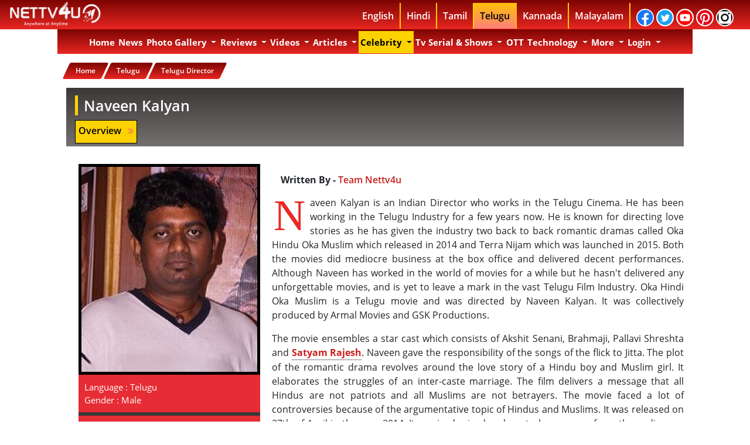

--- FILE ---
content_type: text/html; charset=utf-8
request_url: https://accounts.google.com/o/oauth2/postmessageRelay?parent=https%3A%2F%2Fnettv4u.com&jsh=m%3B%2F_%2Fscs%2Fabc-static%2F_%2Fjs%2Fk%3Dgapi.lb.en.2kN9-TZiXrM.O%2Fd%3D1%2Frs%3DAHpOoo_B4hu0FeWRuWHfxnZ3V0WubwN7Qw%2Fm%3D__features__
body_size: 161
content:
<!DOCTYPE html><html><head><title></title><meta http-equiv="content-type" content="text/html; charset=utf-8"><meta http-equiv="X-UA-Compatible" content="IE=edge"><meta name="viewport" content="width=device-width, initial-scale=1, minimum-scale=1, maximum-scale=1, user-scalable=0"><script src='https://ssl.gstatic.com/accounts/o/2580342461-postmessagerelay.js' nonce="INcfjyeoh4SkWYG-iGSlKg"></script></head><body><script type="text/javascript" src="https://apis.google.com/js/rpc:shindig_random.js?onload=init" nonce="INcfjyeoh4SkWYG-iGSlKg"></script></body></html>